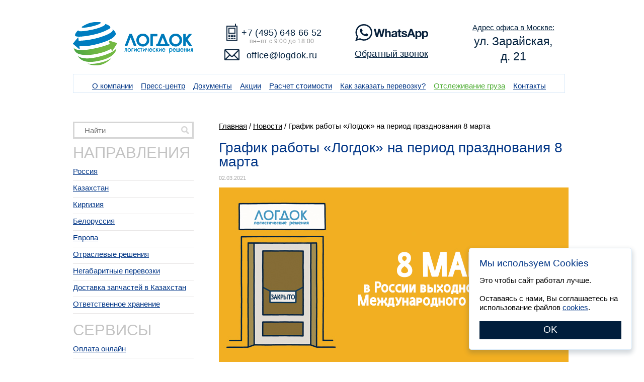

--- FILE ---
content_type: text/html; charset=UTF-8
request_url: https://logdok.ru/news/grafik-raboty-logdok-na-period-prazdnovaniya-8-marta/
body_size: 60393
content:
<!DOCTYPE html>
<html lang="ru" xmlns="http://www.w3.org/1999/xhtml" prefix="ya: http://webmaster.yandex.ru/vocabularies/">
	<head>
		<meta http-equiv="Content-Type" content="text/html; charset=utf-8">
		<meta name="viewport" content="width=device-width">
		
		<!--[if IE]><script src="//html5shiv.googlecode.com/svn/trunk/html5.js"></script><![endif]-->
		<meta name="format-detection" content="telephone=no">
		<link rel="apple-touch-icon" sizes="57x57" href="/apple-touch-icon-57x57.png">
		<link rel="apple-touch-icon" sizes="60x60" href="/apple-touch-icon-60x60.png">
		<link rel="apple-touch-icon" sizes="72x72" href="/apple-touch-icon-72x72.png">
		<link rel="apple-touch-icon" sizes="76x76" href="/apple-touch-icon-76x76.png">
		<link rel="apple-touch-icon" sizes="114x114" href="/apple-touch-icon-114x114.png">
		<link rel="apple-touch-icon" sizes="120x120" href="/apple-touch-icon-120x120.png">
		<link rel="apple-touch-icon" sizes="144x144" href="/apple-touch-icon-144x144.png">
		<link rel="apple-touch-icon" sizes="152x152" href="/apple-touch-icon-152x152.png">
		<link rel="apple-touch-icon" sizes="180x180" href="/apple-touch-icon-180x180.png">
		<link rel="icon" type="image/png" href="/favicon-32x32.png" sizes="32x32">
		<link rel="icon" type="image/png" href="/favicon-194x194.png" sizes="194x194">
		<link rel="icon" type="image/png" href="/favicon-96x96.png" sizes="96x96">
		<link rel="icon" type="image/png" href="/android-chrome-192x192.png" sizes="192x192">
		<link rel="icon" href="https://logdok.ru/favicon.ico" type="image/x-icon" />
		<link rel="shortcut icon" href="https://logdok.ru/favicon.ico" type="image/x-icon" />
		<link rel="manifest" href="/manifest.json">
		<link rel="mask-icon" href="/safari-pinned-tab.svg" color="#007dc0">
		<link rel="canonical" href="https://logdok.ru/news/grafik-raboty-logdok-na-period-prazdnovaniya-8-marta/">
		<meta name="apple-mobile-web-app-title" content="Логдок">
		<meta name="application-name" content="Логдок">
		<meta name="msapplication-TileColor" content="#2b5797">
		<meta name="msapplication-TileImage" content="/mstile-144x144.png">
		<meta name="theme-color" content="#011e3c">
		<meta name='robots' content='max-image-preview:large' />
	<style>img:is([sizes="auto" i], [sizes^="auto," i]) { contain-intrinsic-size: 3000px 1500px }</style>
	
<!-- This site is optimized with the Yoast SEO plugin v5.2 - https://yoast.com/wordpress/plugins/seo/ -->
<title>График работы «Логдок» на период празднования 8 марта - Логдок - перевозка грузов наша профессия / Новости / Логдок - перевозки в Казахстан</title>
<meta name="description" content="Напоминаем, что в марте отмечается Международный Женский День, в связи с чем день 8 марта объявлен официальным нерабочим днем в России и в Казахстане."/>
<!-- / Yoast SEO plugin. -->

<link rel="alternate" type="application/rss+xml" title="Логдок - перевозка грузов наша профессия &raquo; Лента комментариев к &laquo;График работы «Логдок» на период празднования 8 марта&raquo;" href="https://logdok.ru/news/grafik-raboty-logdok-na-period-prazdnovaniya-8-marta/feed/" />
<script>
window._wpemojiSettings = {"baseUrl":"https:\/\/s.w.org\/images\/core\/emoji\/15.0.3\/72x72\/","ext":".png","svgUrl":"https:\/\/s.w.org\/images\/core\/emoji\/15.0.3\/svg\/","svgExt":".svg","source":{"concatemoji":"https:\/\/logdok.ru\/wp-includes\/js\/wp-emoji-release.min.js?ver=6.7.2"}};
/*! This file is auto-generated */
!function(i,n){var o,s,e;function c(e){try{var t={supportTests:e,timestamp:(new Date).valueOf()};sessionStorage.setItem(o,JSON.stringify(t))}catch(e){}}function p(e,t,n){e.clearRect(0,0,e.canvas.width,e.canvas.height),e.fillText(t,0,0);var t=new Uint32Array(e.getImageData(0,0,e.canvas.width,e.canvas.height).data),r=(e.clearRect(0,0,e.canvas.width,e.canvas.height),e.fillText(n,0,0),new Uint32Array(e.getImageData(0,0,e.canvas.width,e.canvas.height).data));return t.every(function(e,t){return e===r[t]})}function u(e,t,n){switch(t){case"flag":return n(e,"\ud83c\udff3\ufe0f\u200d\u26a7\ufe0f","\ud83c\udff3\ufe0f\u200b\u26a7\ufe0f")?!1:!n(e,"\ud83c\uddfa\ud83c\uddf3","\ud83c\uddfa\u200b\ud83c\uddf3")&&!n(e,"\ud83c\udff4\udb40\udc67\udb40\udc62\udb40\udc65\udb40\udc6e\udb40\udc67\udb40\udc7f","\ud83c\udff4\u200b\udb40\udc67\u200b\udb40\udc62\u200b\udb40\udc65\u200b\udb40\udc6e\u200b\udb40\udc67\u200b\udb40\udc7f");case"emoji":return!n(e,"\ud83d\udc26\u200d\u2b1b","\ud83d\udc26\u200b\u2b1b")}return!1}function f(e,t,n){var r="undefined"!=typeof WorkerGlobalScope&&self instanceof WorkerGlobalScope?new OffscreenCanvas(300,150):i.createElement("canvas"),a=r.getContext("2d",{willReadFrequently:!0}),o=(a.textBaseline="top",a.font="600 32px Arial",{});return e.forEach(function(e){o[e]=t(a,e,n)}),o}function t(e){var t=i.createElement("script");t.src=e,t.defer=!0,i.head.appendChild(t)}"undefined"!=typeof Promise&&(o="wpEmojiSettingsSupports",s=["flag","emoji"],n.supports={everything:!0,everythingExceptFlag:!0},e=new Promise(function(e){i.addEventListener("DOMContentLoaded",e,{once:!0})}),new Promise(function(t){var n=function(){try{var e=JSON.parse(sessionStorage.getItem(o));if("object"==typeof e&&"number"==typeof e.timestamp&&(new Date).valueOf()<e.timestamp+604800&&"object"==typeof e.supportTests)return e.supportTests}catch(e){}return null}();if(!n){if("undefined"!=typeof Worker&&"undefined"!=typeof OffscreenCanvas&&"undefined"!=typeof URL&&URL.createObjectURL&&"undefined"!=typeof Blob)try{var e="postMessage("+f.toString()+"("+[JSON.stringify(s),u.toString(),p.toString()].join(",")+"));",r=new Blob([e],{type:"text/javascript"}),a=new Worker(URL.createObjectURL(r),{name:"wpTestEmojiSupports"});return void(a.onmessage=function(e){c(n=e.data),a.terminate(),t(n)})}catch(e){}c(n=f(s,u,p))}t(n)}).then(function(e){for(var t in e)n.supports[t]=e[t],n.supports.everything=n.supports.everything&&n.supports[t],"flag"!==t&&(n.supports.everythingExceptFlag=n.supports.everythingExceptFlag&&n.supports[t]);n.supports.everythingExceptFlag=n.supports.everythingExceptFlag&&!n.supports.flag,n.DOMReady=!1,n.readyCallback=function(){n.DOMReady=!0}}).then(function(){return e}).then(function(){var e;n.supports.everything||(n.readyCallback(),(e=n.source||{}).concatemoji?t(e.concatemoji):e.wpemoji&&e.twemoji&&(t(e.twemoji),t(e.wpemoji)))}))}((window,document),window._wpemojiSettings);
</script>
<link rel='stylesheet' id='logdok-css-selectbox-css' href='https://logdok.ru/wp-content/themes/Logdok/selectbox.css?ver=244' media='all' />
<link rel='stylesheet' id='logdok-css-fancybox-css' href='https://logdok.ru/wp-content/themes/Logdok/fancybox/jquery.fancybox.css?ver=244' media='all' />
<link rel='stylesheet' id='logdok-css-slides-css' href='https://logdok.ru/wp-content/themes/Logdok/owl-carousel/owl.carousel.css?ver=244' media='all' />
<link rel='stylesheet' id='logdok-css-slides-style2-css' href='https://logdok.ru/wp-content/themes/Logdok/owl-carousel/owl.transitions.css?ver=244' media='all' />
<link rel='stylesheet' id='logdok-css-slides-style-css' href='https://logdok.ru/wp-content/themes/Logdok/owl-carousel/owl.theme.css?ver=244' media='all' />
<link rel='stylesheet' id='logdok-css-style-css' href='https://logdok.ru/wp-content/themes/Logdok/style.css?ver=244' media='all' />
<link rel='stylesheet' id='rkn-cookies-dialog-css' href='https://logdok.ru/wp-content/themes/Logdok/cookies-dialog/cookies-dialog.css?ver=1' media='all' />
<style id='wp-emoji-styles-inline-css'>

	img.wp-smiley, img.emoji {
		display: inline !important;
		border: none !important;
		box-shadow: none !important;
		height: 1em !important;
		width: 1em !important;
		margin: 0 0.07em !important;
		vertical-align: -0.1em !important;
		background: none !important;
		padding: 0 !important;
	}
</style>
<link rel='stylesheet' id='wp-block-library-css' href='https://logdok.ru/wp-includes/css/dist/block-library/style.min.css?ver=6.7.2' media='all' />
<style id='classic-theme-styles-inline-css'>
/*! This file is auto-generated */
.wp-block-button__link{color:#fff;background-color:#32373c;border-radius:9999px;box-shadow:none;text-decoration:none;padding:calc(.667em + 2px) calc(1.333em + 2px);font-size:1.125em}.wp-block-file__button{background:#32373c;color:#fff;text-decoration:none}
</style>
<style id='global-styles-inline-css'>
:root{--wp--preset--aspect-ratio--square: 1;--wp--preset--aspect-ratio--4-3: 4/3;--wp--preset--aspect-ratio--3-4: 3/4;--wp--preset--aspect-ratio--3-2: 3/2;--wp--preset--aspect-ratio--2-3: 2/3;--wp--preset--aspect-ratio--16-9: 16/9;--wp--preset--aspect-ratio--9-16: 9/16;--wp--preset--color--black: #000000;--wp--preset--color--cyan-bluish-gray: #abb8c3;--wp--preset--color--white: #ffffff;--wp--preset--color--pale-pink: #f78da7;--wp--preset--color--vivid-red: #cf2e2e;--wp--preset--color--luminous-vivid-orange: #ff6900;--wp--preset--color--luminous-vivid-amber: #fcb900;--wp--preset--color--light-green-cyan: #7bdcb5;--wp--preset--color--vivid-green-cyan: #00d084;--wp--preset--color--pale-cyan-blue: #8ed1fc;--wp--preset--color--vivid-cyan-blue: #0693e3;--wp--preset--color--vivid-purple: #9b51e0;--wp--preset--gradient--vivid-cyan-blue-to-vivid-purple: linear-gradient(135deg,rgba(6,147,227,1) 0%,rgb(155,81,224) 100%);--wp--preset--gradient--light-green-cyan-to-vivid-green-cyan: linear-gradient(135deg,rgb(122,220,180) 0%,rgb(0,208,130) 100%);--wp--preset--gradient--luminous-vivid-amber-to-luminous-vivid-orange: linear-gradient(135deg,rgba(252,185,0,1) 0%,rgba(255,105,0,1) 100%);--wp--preset--gradient--luminous-vivid-orange-to-vivid-red: linear-gradient(135deg,rgba(255,105,0,1) 0%,rgb(207,46,46) 100%);--wp--preset--gradient--very-light-gray-to-cyan-bluish-gray: linear-gradient(135deg,rgb(238,238,238) 0%,rgb(169,184,195) 100%);--wp--preset--gradient--cool-to-warm-spectrum: linear-gradient(135deg,rgb(74,234,220) 0%,rgb(151,120,209) 20%,rgb(207,42,186) 40%,rgb(238,44,130) 60%,rgb(251,105,98) 80%,rgb(254,248,76) 100%);--wp--preset--gradient--blush-light-purple: linear-gradient(135deg,rgb(255,206,236) 0%,rgb(152,150,240) 100%);--wp--preset--gradient--blush-bordeaux: linear-gradient(135deg,rgb(254,205,165) 0%,rgb(254,45,45) 50%,rgb(107,0,62) 100%);--wp--preset--gradient--luminous-dusk: linear-gradient(135deg,rgb(255,203,112) 0%,rgb(199,81,192) 50%,rgb(65,88,208) 100%);--wp--preset--gradient--pale-ocean: linear-gradient(135deg,rgb(255,245,203) 0%,rgb(182,227,212) 50%,rgb(51,167,181) 100%);--wp--preset--gradient--electric-grass: linear-gradient(135deg,rgb(202,248,128) 0%,rgb(113,206,126) 100%);--wp--preset--gradient--midnight: linear-gradient(135deg,rgb(2,3,129) 0%,rgb(40,116,252) 100%);--wp--preset--font-size--small: 13px;--wp--preset--font-size--medium: 20px;--wp--preset--font-size--large: 36px;--wp--preset--font-size--x-large: 42px;--wp--preset--spacing--20: 0.44rem;--wp--preset--spacing--30: 0.67rem;--wp--preset--spacing--40: 1rem;--wp--preset--spacing--50: 1.5rem;--wp--preset--spacing--60: 2.25rem;--wp--preset--spacing--70: 3.38rem;--wp--preset--spacing--80: 5.06rem;--wp--preset--shadow--natural: 6px 6px 9px rgba(0, 0, 0, 0.2);--wp--preset--shadow--deep: 12px 12px 50px rgba(0, 0, 0, 0.4);--wp--preset--shadow--sharp: 6px 6px 0px rgba(0, 0, 0, 0.2);--wp--preset--shadow--outlined: 6px 6px 0px -3px rgba(255, 255, 255, 1), 6px 6px rgba(0, 0, 0, 1);--wp--preset--shadow--crisp: 6px 6px 0px rgba(0, 0, 0, 1);}:where(.is-layout-flex){gap: 0.5em;}:where(.is-layout-grid){gap: 0.5em;}body .is-layout-flex{display: flex;}.is-layout-flex{flex-wrap: wrap;align-items: center;}.is-layout-flex > :is(*, div){margin: 0;}body .is-layout-grid{display: grid;}.is-layout-grid > :is(*, div){margin: 0;}:where(.wp-block-columns.is-layout-flex){gap: 2em;}:where(.wp-block-columns.is-layout-grid){gap: 2em;}:where(.wp-block-post-template.is-layout-flex){gap: 1.25em;}:where(.wp-block-post-template.is-layout-grid){gap: 1.25em;}.has-black-color{color: var(--wp--preset--color--black) !important;}.has-cyan-bluish-gray-color{color: var(--wp--preset--color--cyan-bluish-gray) !important;}.has-white-color{color: var(--wp--preset--color--white) !important;}.has-pale-pink-color{color: var(--wp--preset--color--pale-pink) !important;}.has-vivid-red-color{color: var(--wp--preset--color--vivid-red) !important;}.has-luminous-vivid-orange-color{color: var(--wp--preset--color--luminous-vivid-orange) !important;}.has-luminous-vivid-amber-color{color: var(--wp--preset--color--luminous-vivid-amber) !important;}.has-light-green-cyan-color{color: var(--wp--preset--color--light-green-cyan) !important;}.has-vivid-green-cyan-color{color: var(--wp--preset--color--vivid-green-cyan) !important;}.has-pale-cyan-blue-color{color: var(--wp--preset--color--pale-cyan-blue) !important;}.has-vivid-cyan-blue-color{color: var(--wp--preset--color--vivid-cyan-blue) !important;}.has-vivid-purple-color{color: var(--wp--preset--color--vivid-purple) !important;}.has-black-background-color{background-color: var(--wp--preset--color--black) !important;}.has-cyan-bluish-gray-background-color{background-color: var(--wp--preset--color--cyan-bluish-gray) !important;}.has-white-background-color{background-color: var(--wp--preset--color--white) !important;}.has-pale-pink-background-color{background-color: var(--wp--preset--color--pale-pink) !important;}.has-vivid-red-background-color{background-color: var(--wp--preset--color--vivid-red) !important;}.has-luminous-vivid-orange-background-color{background-color: var(--wp--preset--color--luminous-vivid-orange) !important;}.has-luminous-vivid-amber-background-color{background-color: var(--wp--preset--color--luminous-vivid-amber) !important;}.has-light-green-cyan-background-color{background-color: var(--wp--preset--color--light-green-cyan) !important;}.has-vivid-green-cyan-background-color{background-color: var(--wp--preset--color--vivid-green-cyan) !important;}.has-pale-cyan-blue-background-color{background-color: var(--wp--preset--color--pale-cyan-blue) !important;}.has-vivid-cyan-blue-background-color{background-color: var(--wp--preset--color--vivid-cyan-blue) !important;}.has-vivid-purple-background-color{background-color: var(--wp--preset--color--vivid-purple) !important;}.has-black-border-color{border-color: var(--wp--preset--color--black) !important;}.has-cyan-bluish-gray-border-color{border-color: var(--wp--preset--color--cyan-bluish-gray) !important;}.has-white-border-color{border-color: var(--wp--preset--color--white) !important;}.has-pale-pink-border-color{border-color: var(--wp--preset--color--pale-pink) !important;}.has-vivid-red-border-color{border-color: var(--wp--preset--color--vivid-red) !important;}.has-luminous-vivid-orange-border-color{border-color: var(--wp--preset--color--luminous-vivid-orange) !important;}.has-luminous-vivid-amber-border-color{border-color: var(--wp--preset--color--luminous-vivid-amber) !important;}.has-light-green-cyan-border-color{border-color: var(--wp--preset--color--light-green-cyan) !important;}.has-vivid-green-cyan-border-color{border-color: var(--wp--preset--color--vivid-green-cyan) !important;}.has-pale-cyan-blue-border-color{border-color: var(--wp--preset--color--pale-cyan-blue) !important;}.has-vivid-cyan-blue-border-color{border-color: var(--wp--preset--color--vivid-cyan-blue) !important;}.has-vivid-purple-border-color{border-color: var(--wp--preset--color--vivid-purple) !important;}.has-vivid-cyan-blue-to-vivid-purple-gradient-background{background: var(--wp--preset--gradient--vivid-cyan-blue-to-vivid-purple) !important;}.has-light-green-cyan-to-vivid-green-cyan-gradient-background{background: var(--wp--preset--gradient--light-green-cyan-to-vivid-green-cyan) !important;}.has-luminous-vivid-amber-to-luminous-vivid-orange-gradient-background{background: var(--wp--preset--gradient--luminous-vivid-amber-to-luminous-vivid-orange) !important;}.has-luminous-vivid-orange-to-vivid-red-gradient-background{background: var(--wp--preset--gradient--luminous-vivid-orange-to-vivid-red) !important;}.has-very-light-gray-to-cyan-bluish-gray-gradient-background{background: var(--wp--preset--gradient--very-light-gray-to-cyan-bluish-gray) !important;}.has-cool-to-warm-spectrum-gradient-background{background: var(--wp--preset--gradient--cool-to-warm-spectrum) !important;}.has-blush-light-purple-gradient-background{background: var(--wp--preset--gradient--blush-light-purple) !important;}.has-blush-bordeaux-gradient-background{background: var(--wp--preset--gradient--blush-bordeaux) !important;}.has-luminous-dusk-gradient-background{background: var(--wp--preset--gradient--luminous-dusk) !important;}.has-pale-ocean-gradient-background{background: var(--wp--preset--gradient--pale-ocean) !important;}.has-electric-grass-gradient-background{background: var(--wp--preset--gradient--electric-grass) !important;}.has-midnight-gradient-background{background: var(--wp--preset--gradient--midnight) !important;}.has-small-font-size{font-size: var(--wp--preset--font-size--small) !important;}.has-medium-font-size{font-size: var(--wp--preset--font-size--medium) !important;}.has-large-font-size{font-size: var(--wp--preset--font-size--large) !important;}.has-x-large-font-size{font-size: var(--wp--preset--font-size--x-large) !important;}
:where(.wp-block-post-template.is-layout-flex){gap: 1.25em;}:where(.wp-block-post-template.is-layout-grid){gap: 1.25em;}
:where(.wp-block-columns.is-layout-flex){gap: 2em;}:where(.wp-block-columns.is-layout-grid){gap: 2em;}
:root :where(.wp-block-pullquote){font-size: 1.5em;line-height: 1.6;}
</style>
<link rel='stylesheet' id='contact-form-7-css' href='https://logdok.ru/wp-content/plugins/contact-form-7/includes/css/styles.css?ver=4.7' media='all' />
<link rel='stylesheet' id='nextgen_widgets_style-css' href='https://logdok.ru/wp-content/plugins/nextgen-gallery/products/photocrati_nextgen/modules/widget/static/widgets.css?ver=3.13' media='all' />
<link rel='stylesheet' id='nextgen_basic_thumbnails_style-css' href='https://logdok.ru/wp-content/plugins/nextgen-gallery/products/photocrati_nextgen/modules/nextgen_basic_gallery/static/thumbnails/nextgen_basic_thumbnails.css?ver=3.13' media='all' />
<link rel='stylesheet' id='nextgen_basic_slideshow_style-css' href='https://logdok.ru/wp-content/plugins/nextgen-gallery/products/photocrati_nextgen/modules/nextgen_basic_gallery/static/slideshow/ngg_basic_slideshow.css?ver=3.13' media='all' />
<script src="https://logdok.ru/wp-includes/js/jquery/jquery.min.js?ver=3.7.1" id="jquery-core-js"></script>
<script src="https://logdok.ru/wp-content/themes/Logdok/js/jquery-migrate-1.4.1.min.js?ver=1.4.1" id="jquery-migrate-js"></script>
<script src="https://logdok.ru/wp-content/themes/Logdok/js/jquery.selectbox.min.js?ver=220" id="logdok-js-selectbox-js"></script>
<script src="https://logdok.ru/wp-content/themes/Logdok/fancybox/jquery.fancybox.pack.js?ver=220" id="logdok-js-fancybox-js"></script>
<script src="https://logdok.ru/wp-content/themes/Logdok/owl-carousel/owl.carousel.min.js?ver=220" id="logdok-js-slides-js"></script>
<script src="https://logdok.ru/wp-content/themes/Logdok/js/jquery.fitvids.js?ver=220" id="logdok-js-videoresize-js"></script>
<script id="logdok-js-functions-js-extra">
var ld_ajax = {"ajaxurl":"\/wp-admin\/admin-ajax.php"};
</script>
<script src="https://logdok.ru/wp-content/themes/Logdok/js/functions.js?ver=220" id="logdok-js-functions-js"></script>
<script src="https://logdok.ru/wp-content/themes/Logdok/js/jquery.cookie.js?ver=220" id="logdok-js-cookie-js"></script>
<link rel="https://api.w.org/" href="https://logdok.ru/wp-json/" /><link rel="alternate" title="JSON" type="application/json" href="https://logdok.ru/wp-json/wp/v2/posts/18023" /><link rel="EditURI" type="application/rsd+xml" title="RSD" href="https://logdok.ru/xmlrpc.php?rsd" />
<meta name="generator" content="WordPress 6.7.2" />
<link rel='shortlink' href='https://logdok.ru/?p=18023' />
<link rel="alternate" title="oEmbed (JSON)" type="application/json+oembed" href="https://logdok.ru/wp-json/oembed/1.0/embed?url=https%3A%2F%2Flogdok.ru%2Fnews%2Fgrafik-raboty-logdok-na-period-prazdnovaniya-8-marta%2F" />
<link rel="alternate" title="oEmbed (XML)" type="text/xml+oembed" href="https://logdok.ru/wp-json/oembed/1.0/embed?url=https%3A%2F%2Flogdok.ru%2Fnews%2Fgrafik-raboty-logdok-na-period-prazdnovaniya-8-marta%2F&#038;format=xml" />
		<meta name="robots" content="noyaca" />
		<meta property="ya:interaction" content="XML_FORM" />
		<meta property="ya:interaction:url" content="http://logdok.ru/logdok.xml" />
		<meta name="facebook-domain-verification" content="tq4815ub0keevzmc8srtnelge0zjqz" />
		<style>
			@media screen and (max-width:420px) {
				#wpadminbar{display:none}
				html{margin-top:0!important}
				* html body{margin-top:0!important}
			}
		</style>
                <script>
                    var logdokCalcRoutes = [[1,29],[1,30],[1,31],[1,32],[1,33],[1,34],[1,35],[1,36],[1,37],[1,38],[1,39],[1,40],[1,41],[1,42],[1,43],[1,44],[1,45],[1,46],[1,47],[1,48],[1,49],[1,50],[1,51],[1,52],[2,29],[2,30],[2,31],[2,32],[2,33],[2,34],[2,35],[2,36],[2,37],[2,38],[2,39],[2,40],[2,41],[2,42],[2,43],[2,44],[2,45],[2,46],[2,47],[2,48],[2,49],[2,50],[2,51],[2,52],[3,29],[3,30],[3,31],[3,32],[3,33],[3,34],[3,35],[3,36],[3,37],[3,38],[3,39],[3,40],[3,41],[3,42],[3,43],[3,44],[3,45],[3,46],[3,47],[3,48],[3,49],[3,50],[3,51],[3,52],[4,29],[4,30],[4,31],[4,32],[4,33],[4,34],[4,35],[4,36],[4,37],[4,38],[4,39],[4,40],[4,41],[4,42],[4,43],[4,44],[4,45],[4,46],[4,47],[4,48],[4,49],[4,50],[4,51],[4,52],[5,29],[5,30],[5,31],[5,32],[5,33],[5,34],[5,35],[5,36],[5,37],[5,38],[5,39],[5,40],[5,41],[5,42],[5,43],[5,44],[5,45],[5,46],[5,47],[5,48],[5,49],[5,50],[5,51],[5,52],[6,51],[6,52],[7,29],[7,30],[7,31],[7,32],[7,33],[7,34],[7,35],[7,36],[7,37],[7,38],[7,39],[7,40],[7,41],[7,42],[7,43],[7,44],[7,45],[7,46],[7,47],[7,48],[7,49],[7,50],[7,51],[7,52],[8,29],[8,30],[8,31],[8,32],[8,33],[8,34],[8,35],[8,36],[8,37],[8,38],[8,39],[8,40],[8,41],[8,42],[8,43],[8,44],[8,45],[8,46],[8,47],[8,48],[8,49],[8,50],[8,51],[8,52],[9,29],[9,30],[9,31],[9,32],[9,33],[9,34],[9,35],[9,36],[9,37],[9,38],[9,39],[9,40],[9,41],[9,42],[9,43],[9,44],[9,45],[9,46],[9,47],[9,48],[9,49],[9,50],[9,51],[9,52],[10,29],[10,30],[10,31],[10,32],[10,33],[10,34],[10,35],[10,36],[10,37],[10,38],[10,39],[10,40],[10,41],[10,42],[10,43],[10,44],[10,45],[10,46],[10,47],[10,48],[10,49],[10,50],[10,51],[10,52],[11,29],[11,30],[11,31],[11,32],[11,33],[11,34],[11,35],[11,36],[11,37],[11,38],[11,39],[11,40],[11,41],[11,42],[11,43],[11,44],[11,45],[11,46],[11,47],[11,48],[11,49],[11,50],[11,51],[11,52],[12,29],[12,30],[12,31],[12,32],[12,33],[12,34],[12,35],[12,36],[12,37],[12,38],[12,39],[12,40],[12,41],[12,42],[12,43],[12,44],[12,45],[12,46],[12,47],[12,48],[12,49],[12,50],[12,51],[12,52],[13,29],[13,30],[13,31],[13,32],[13,33],[13,34],[13,35],[13,36],[13,37],[13,38],[13,39],[13,40],[13,41],[13,42],[13,43],[13,44],[13,45],[13,46],[13,47],[13,48],[13,49],[13,50],[13,51],[13,52],[14,29],[14,30],[14,31],[14,32],[14,33],[14,34],[14,35],[14,36],[14,37],[14,38],[14,39],[14,40],[14,41],[14,42],[14,43],[14,44],[14,45],[14,46],[14,47],[14,48],[14,49],[14,50],[14,51],[14,52],[15,29],[15,30],[15,31],[15,32],[15,33],[15,34],[15,35],[15,36],[15,37],[15,38],[15,39],[15,40],[15,41],[15,42],[15,43],[15,44],[15,45],[15,46],[15,47],[15,48],[15,49],[15,50],[15,51],[15,52],[16,29],[16,30],[16,31],[16,32],[16,33],[16,34],[16,35],[16,36],[16,37],[16,38],[16,39],[16,40],[16,41],[16,42],[16,43],[16,44],[16,45],[16,46],[16,47],[16,48],[16,49],[16,50],[16,51],[16,52],[17,29],[17,30],[17,31],[17,32],[17,33],[17,34],[17,35],[17,36],[17,37],[17,38],[17,39],[17,40],[17,41],[17,42],[17,43],[17,44],[17,45],[17,46],[17,47],[17,48],[17,49],[17,50],[17,51],[17,52],[18,29],[18,30],[18,31],[18,32],[18,33],[18,34],[18,35],[18,36],[18,37],[18,38],[18,39],[18,40],[18,41],[18,42],[18,43],[18,44],[18,45],[18,46],[18,47],[18,48],[18,49],[18,50],[18,51],[18,52],[19,29],[19,30],[19,31],[19,32],[19,33],[19,34],[19,35],[19,36],[19,37],[19,38],[19,39],[19,40],[19,41],[19,42],[19,43],[19,44],[19,45],[19,46],[19,47],[19,48],[19,49],[19,50],[19,51],[19,52],[20,29],[20,30],[20,31],[20,32],[20,33],[20,34],[20,35],[20,36],[20,37],[20,38],[20,39],[20,40],[20,41],[20,42],[20,43],[20,44],[20,45],[20,46],[20,47],[20,48],[20,49],[20,50],[20,51],[20,52],[21,29],[21,30],[21,31],[21,32],[21,33],[21,34],[21,35],[21,36],[21,37],[21,38],[21,39],[21,40],[21,41],[21,42],[21,43],[21,44],[21,45],[21,46],[21,47],[21,48],[21,49],[21,50],[21,51],[21,52],[22,29],[22,30],[22,31],[22,32],[22,33],[22,34],[22,35],[22,36],[22,37],[22,38],[22,39],[22,40],[22,41],[22,42],[22,43],[22,44],[22,45],[22,46],[22,47],[22,48],[22,49],[22,50],[22,51],[22,52],[23,29],[23,30],[23,31],[23,32],[23,33],[23,34],[23,35],[23,36],[23,37],[23,38],[23,39],[23,40],[23,41],[23,42],[23,43],[23,44],[23,45],[23,46],[23,47],[23,48],[23,49],[23,50],[23,51],[23,52],[24,29],[24,30],[24,31],[24,32],[24,33],[24,34],[24,35],[24,36],[24,37],[24,38],[24,39],[24,40],[24,41],[24,42],[24,43],[24,44],[24,45],[24,46],[24,47],[24,48],[24,49],[24,50],[24,51],[24,52],[25,29],[25,30],[25,31],[25,32],[25,33],[25,34],[25,35],[25,36],[25,37],[25,38],[25,39],[25,40],[25,41],[25,42],[25,43],[25,44],[25,45],[25,46],[25,47],[25,48],[25,49],[25,50],[25,51],[25,52],[26,29],[26,30],[26,31],[26,32],[26,33],[26,34],[26,35],[26,36],[26,37],[26,38],[26,39],[26,40],[26,41],[26,42],[26,43],[26,44],[26,45],[26,46],[26,47],[26,48],[26,49],[26,50],[26,51],[26,52],[27,29],[27,30],[27,31],[27,32],[27,33],[27,34],[27,35],[27,36],[27,37],[27,38],[27,39],[27,40],[27,41],[27,42],[27,43],[27,44],[27,45],[27,46],[27,47],[27,48],[27,49],[27,50],[27,51],[27,52],[28,29],[28,30],[28,31],[28,32],[28,33],[28,34],[28,35],[28,36],[28,37],[28,38],[28,39],[28,40],[28,41],[28,42],[28,43],[28,44],[28,45],[28,46],[28,47],[28,48],[28,49],[28,50],[28,51],[28,52],[31,1],[31,2],[31,3],[31,4],[31,5],[31,7],[31,8],[31,9],[31,10],[31,11],[31,12],[31,13],[31,14],[31,15],[31,16],[31,17],[31,18],[31,19],[31,20],[31,21],[31,22],[31,23],[31,24],[31,25],[31,26],[31,27],[31,28],[32,1],[32,2],[32,3],[32,4],[32,5],[32,7],[32,8],[32,9],[32,10],[32,11],[32,12],[32,13],[32,14],[32,15],[32,16],[32,17],[32,18],[32,19],[32,20],[32,21],[32,22],[32,23],[32,24],[32,25],[32,26],[32,27],[32,28],[35,1],[35,2],[35,3],[35,4],[35,5],[35,7],[35,8],[35,9],[35,10],[35,11],[35,12],[35,13],[35,14],[35,15],[35,16],[35,17],[35,18],[35,19],[35,20],[35,21],[35,22],[35,23],[35,24],[35,25],[35,26],[35,27],[35,28],[36,1],[36,2],[36,3],[36,4],[36,5],[36,7],[36,8],[36,9],[36,10],[36,11],[36,12],[36,13],[36,14],[36,15],[36,16],[36,17],[36,18],[36,19],[36,20],[36,21],[36,22],[36,23],[36,24],[36,25],[36,26],[36,27],[36,28],[37,1],[37,2],[37,3],[37,4],[37,5],[37,7],[37,8],[37,9],[37,10],[37,11],[37,12],[37,13],[37,14],[37,15],[37,16],[37,17],[37,18],[37,19],[37,20],[37,21],[37,22],[37,23],[37,24],[37,25],[37,26],[37,27],[37,28],[38,1],[38,2],[38,3],[38,4],[38,5],[38,7],[38,8],[38,9],[38,10],[38,11],[38,12],[38,13],[38,14],[38,15],[38,16],[38,17],[38,18],[38,19],[38,20],[38,21],[38,22],[38,23],[38,24],[38,25],[38,26],[38,27],[38,28],[40,1],[40,2],[40,3],[40,4],[40,5],[40,7],[40,8],[40,9],[40,10],[40,11],[40,12],[40,13],[40,14],[40,15],[40,16],[40,17],[40,18],[40,19],[40,20],[40,21],[40,22],[40,23],[40,24],[40,25],[40,26],[40,27],[40,28],[42,1],[42,2],[42,3],[42,4],[42,5],[42,7],[42,8],[42,9],[42,10],[42,11],[42,12],[42,13],[42,14],[42,15],[42,16],[42,17],[42,18],[42,19],[42,20],[42,21],[42,22],[42,23],[42,24],[42,25],[42,26],[42,27],[42,28],[44,1],[44,2],[44,3],[44,4],[44,5],[44,7],[44,8],[44,9],[44,10],[44,11],[44,12],[44,13],[44,14],[44,15],[44,16],[44,17],[44,18],[44,19],[44,20],[44,21],[44,22],[44,23],[44,24],[44,25],[44,26],[44,27],[44,28],[46,1],[46,2],[46,3],[46,4],[46,5],[46,7],[46,8],[46,9],[46,10],[46,11],[46,12],[46,13],[46,14],[46,15],[46,16],[46,17],[46,18],[46,19],[46,20],[46,21],[46,22],[46,23],[46,24],[46,25],[46,26],[46,27],[46,28],[50,1],[50,2],[50,3],[50,4],[50,5],[50,7],[50,8],[50,9],[50,10],[50,11],[50,12],[50,13],[50,14],[50,15],[50,16],[50,17],[50,18],[50,19],[50,20],[50,21],[50,22],[50,23],[50,24],[50,25],[50,26],[50,27],[50,28]];                </script>

<!-- Google Tag Manager -->
<script>(function(w,d,s,l,i){w[l]=w[l]||[];w[l].push({'gtm.start':
new Date().getTime(),event:'gtm.js'});var f=d.getElementsByTagName(s)[0],
j=d.createElement(s),dl=l!='dataLayer'?'&l='+l:'';j.async=true;j.src=
'https://www.googletagmanager.com/gtm.js?id='+i+dl;f.parentNode.insertBefore(j,f);
})(window,document,'script','dataLayer','GTM-524R3J9V');</script>
<!-- End Google Tag Manager -->

	</head>

	<body>
	<div id="body">

<!-- Google Tag Manager (noscript) -->
<noscript><iframe src="https://www.googletagmanager.com/ns.html?id=GTM-524R3J9V"
height="0" width="0" style="display:none;visibility:hidden"></iframe></noscript>
<!-- End Google Tag Manager (noscript) -->

			<header>

				<div>
					<div id="logo"><a class="logo" href="https://logdok.ru"><img src="https://logdok.ru/wp-content/themes/Logdok/images/logo.png" width="240" alt="Логдок - доставка грузов в Казахстан"></a></div>
										<div id="header-address-block">
						<div>
                                                    <div id="phone495" class="address-block">
                                                    <a class="mgo-number" href="tel:+74956486652">+7 (495) 648 66 52</a>                                                        <span class="comm">пн–пт с 9:00 до 18:00</span>
                                                    </div>
                                                    <div id="email" class="address-block">
							<a href="mailto:office@logdok.ru" onclick="ldReachGoalAndEvent('Click-Mail');">office@logdok.ru</a>
                                                    </div>
						</div>
						<div id="header-callback">
							<ins>
								<p class="soc-txt">Мы всегда на связи:</p>
								<p>
									<a target="_blank" rel="nofollow noopener" href="https://wa.me/79032238833" onclick="ldReachGoalAndEvent('Click-Whatsapp');"><img src="https://logdok.ru/wp-content/themes/Logdok/images/wa2.svg" alt="WhatsApp" width="145"></a>
																	</p>
																	<p><a id="callback" class="fancybox.iframe" href="/callback/">Обратный звонок</a></p>
																</ins>
						</div>
                                                <div id="header-address">
    <div id="header-address-container">
        <div id="lg_header_address">
            <a href="/contact/"><span class="underline">Адрес офиса в&nbsp;Москве:</span></a>
            <div><span class="comm">ул. Зарайская,<br>д.&nbsp;21</span></div>
        </div>
    </div>
</div>					</div>

<div id="menu-glavnoe-menyu-container" class="menu-glavnoe-menyu-container"><ul id="menu-glavnoe-menyu" class="menu"><li id="menu-item-972" class="menu-item menu-item-type-post_type menu-item-object-page menu-item-972"><a href="https://logdok.ru/company/" title="Информация о компании, вакансии, партнеры">О компании</a></li>
<li id="menu-item-7653" class="menu-item menu-item-type-post_type menu-item-object-page menu-item-7653"><a href="https://logdok.ru/press/" title="Новости, Статьи, Фото, Видео">Пресс-центр</a></li>
<li id="menu-item-973" class="menu-item menu-item-type-post_type menu-item-object-page menu-item-973"><a href="https://logdok.ru/documents/" title="Документы, договоры на доставку, бланки">Документы</a></li>
<li id="menu-item-7503" class="menu-item menu-item-type-taxonomy menu-item-object-category menu-item-7503"><a href="https://logdok.ru/sales/" title="Действующие скидки и акции">Акции</a></li>
<li id="menu-item-9260" class="menu-item menu-item-type-post_type menu-item-object-page menu-item-9260"><a href="https://logdok.ru/calculate/">Расчет стоимости</a></li>
<li id="menu-item-16950" class="menu-item menu-item-type-post_type menu-item-object-page menu-item-16950"><a href="https://logdok.ru/info/">Как заказать перевозку?</a></li>
<li id="menu-item-4130" class="menu-item menu-item-type-post_type menu-item-object-page menu-item-4130"><a href="https://logdok.ru/tracking/" title="Отслеживание статуса груза">Отслеживание груза</a></li>
<li id="menu-item-976" class="menu-item menu-item-type-post_type menu-item-object-page menu-item-976"><a href="https://logdok.ru/contact/" title="Адрес, телефон, схема проезда в наш офис и на склад">Контакты</a></li>
</ul></div>
				</div>

<div class="bar"></div>

			</header><!-- #header-->
                        
<aside id="sideLeft">
    	<form method="get" id="searchform" action="/">
		<input type="text" name="s" id="s" placeholder="Найти" value="" autocomplete="off" >
		<input type="submit" name="submit" id="searchsubmit" value="">
	</form>

    
	<div class="consult_custom" style="display:none;"><a href="#" onclick="this.blur();cN();return(false);">Онлайн-консультант</a></div>
	<div id="menu-common-trigger1">Направления</div>
        <div class="ld-nav-menu-name-desktop">Направления</div>
	<div id="menu-menyu-uslug-container" class="menu-napravleniya-container"><ul id="menu-menyu-uslug" class="menu"><li id="menu-item-8820" class="menu-item menu-item-type-post_type menu-item-object-page menu-item-has-children menu-item-8820"><a href="https://logdok.ru/perevozki-po-rossii/">Россия</a>
<ul class="sub-menu">
	<li id="menu-item-16367" class="menu-item menu-item-type-post_type menu-item-object-page menu-item-16367"><a href="https://logdok.ru/perevozki-po-rossii/gruzoperevozki-v-abakan/">Абакан</a></li>
	<li id="menu-item-16370" class="menu-item menu-item-type-post_type menu-item-object-page menu-item-16370"><a href="https://logdok.ru/perevozki-po-rossii/gruzoperevozki-v-blagoveshhensk/">Благовещенск</a></li>
	<li id="menu-item-8836" class="menu-item menu-item-type-post_type menu-item-object-page menu-item-8836"><a href="https://logdok.ru/perevozki-po-rossii/gruzoperevozki-v-barnaul/">Барнаул</a></li>
	<li id="menu-item-16374" class="menu-item menu-item-type-post_type menu-item-object-page menu-item-16374"><a href="https://logdok.ru/perevozki-po-rossii/gruzoperevozki-v-vladivostok/">Владивосток</a></li>
	<li id="menu-item-8835" class="menu-item menu-item-type-post_type menu-item-object-page menu-item-8835"><a href="https://logdok.ru/perevozki-po-rossii/gruzoperevozki-v-ekaterinburg/">Екатеринбург</a></li>
	<li id="menu-item-16377" class="menu-item menu-item-type-post_type menu-item-object-page menu-item-16377"><a href="https://logdok.ru/perevozki-po-rossii/gruzoperevozki-v-irkutsk/">Иркутск</a></li>
	<li id="menu-item-8834" class="menu-item menu-item-type-post_type menu-item-object-page menu-item-8834"><a href="https://logdok.ru/perevozki-po-rossii/gruzoperevozki-v-kemerovo/">Кемерово</a></li>
	<li id="menu-item-16380" class="menu-item menu-item-type-post_type menu-item-object-page menu-item-16380"><a href="https://logdok.ru/perevozki-po-rossii/gruzoperevozki-v-kazan/">Казань</a></li>
	<li id="menu-item-16384" class="menu-item menu-item-type-post_type menu-item-object-page menu-item-16384"><a href="https://logdok.ru/perevozki-po-rossii/gruzoperevozki-v-krasnodar/">Краснодар</a></li>
	<li id="menu-item-8829" class="menu-item menu-item-type-post_type menu-item-object-page menu-item-8829"><a href="https://logdok.ru/gruzoperevozki-v-krasnoyarsk/">Красноярск</a></li>
	<li id="menu-item-8833" class="menu-item menu-item-type-post_type menu-item-object-page menu-item-8833"><a href="https://logdok.ru/perevozki-po-rossii/gruzoperevozki-v-naryan-mar/">Нарьян-Мар</a></li>
	<li id="menu-item-16390" class="menu-item menu-item-type-post_type menu-item-object-page menu-item-16390"><a href="https://logdok.ru/perevozki-po-rossii/gruzoperevozki-v-nizhnij-novgorod/">Нижний Новгород</a></li>
	<li id="menu-item-8828" class="menu-item menu-item-type-post_type menu-item-object-page menu-item-8828"><a href="https://logdok.ru/gruzoperevozki-v-novosibirsk/">Новосибирск</a></li>
	<li id="menu-item-8826" class="menu-item menu-item-type-post_type menu-item-object-page menu-item-8826"><a href="https://logdok.ru/gruzoperevozki-v-orenburg/">Оренбург</a></li>
	<li id="menu-item-8832" class="menu-item menu-item-type-post_type menu-item-object-page menu-item-8832"><a href="https://logdok.ru/perevozki-po-rossii/gruzoperevozki-v-omsk/">Омск</a></li>
	<li id="menu-item-16389" class="menu-item menu-item-type-post_type menu-item-object-page menu-item-16389"><a href="https://logdok.ru/perevozki-po-rossii/gruzoperevozki-v-rostov-na-donu/">Ростов-на-Дону</a></li>
	<li id="menu-item-8821" class="menu-item menu-item-type-post_type menu-item-object-page menu-item-8821"><a href="https://logdok.ru/perevozki-v-samaru/">Самара</a></li>
	<li id="menu-item-16396" class="menu-item menu-item-type-post_type menu-item-object-page menu-item-16396"><a href="https://logdok.ru/perevozki-po-rossii/gruzoperevozki-v-sankt-peterburg/">Санкт-Петербург</a></li>
	<li id="menu-item-16395" class="menu-item menu-item-type-post_type menu-item-object-page menu-item-16395"><a href="https://logdok.ru/perevozki-po-rossii/gruzoperevozki-v-simferopol/">Симферополь</a></li>
	<li id="menu-item-8824" class="menu-item menu-item-type-post_type menu-item-object-page menu-item-8824"><a href="https://logdok.ru/gruzoperevozki-v-tyumen/">Тюмень</a></li>
	<li id="menu-item-8827" class="menu-item menu-item-type-post_type menu-item-object-page menu-item-8827"><a href="https://logdok.ru/gruzoperevozki-v-tomsk/">Томск</a></li>
	<li id="menu-item-16403" class="menu-item menu-item-type-post_type menu-item-object-page menu-item-16403"><a href="https://logdok.ru/perevozki-po-rossii/gruzoperevozki-v-tolyatti/">Тольятти</a></li>
	<li id="menu-item-16414" class="menu-item menu-item-type-post_type menu-item-object-page menu-item-16414"><a href="https://logdok.ru/perevozki-po-rossii/gruzoperevozki-v-ulan-ude/">Улан-Удэ</a></li>
	<li id="menu-item-16402" class="menu-item menu-item-type-post_type menu-item-object-page menu-item-16402"><a href="https://logdok.ru/perevozki-po-rossii/gruzoperevozki-v-ufu/">Уфа</a></li>
	<li id="menu-item-16516" class="menu-item menu-item-type-post_type menu-item-object-page menu-item-16516"><a href="https://logdok.ru/perevozki-po-rossii/gruzoperevozki-v-habarovsk/">Хабаровск</a></li>
	<li id="menu-item-8830" class="menu-item menu-item-type-post_type menu-item-object-page menu-item-8830"><a href="https://logdok.ru/perevozki-po-rossii/perevozki-v-hanty-mansijskij-avtonomnyj-okrug-hmao/">ХМАО</a></li>
	<li id="menu-item-8823" class="menu-item menu-item-type-post_type menu-item-object-page menu-item-8823"><a href="https://logdok.ru/gruzoperevozki-v-chelyabinsk/">Челябинск</a></li>
	<li id="menu-item-16413" class="menu-item menu-item-type-post_type menu-item-object-page menu-item-16413"><a href="https://logdok.ru/perevozki-po-rossii/gruzoperevozki-v-chitu/">Чита</a></li>
	<li id="menu-item-16515" class="menu-item menu-item-type-post_type menu-item-object-page menu-item-16515"><a href="https://logdok.ru/perevozki-po-rossii/gruzoperevozki-v-yakutsk/">Якутск</a></li>
	<li id="menu-item-8831" class="menu-item menu-item-type-post_type menu-item-object-page menu-item-8831"><a href="https://logdok.ru/perevozki-po-rossii/perevozki-v-yamalo-nenetskij-avtonomnyj-okrug-yanao/">ЯНАО</a></li>
</ul>
</li>
<li id="menu-item-1318" class="menu-item menu-item-type-post_type menu-item-object-page menu-item-has-children menu-item-1318"><a href="https://logdok.ru/kazakhstan/">Казахстан</a>
<ul class="sub-menu">
	<li id="menu-item-1907" class="menu-item menu-item-type-post_type menu-item-object-page menu-item-1907"><a href="https://logdok.ru/kazakhstan/actau/">Актау</a></li>
	<li id="menu-item-1328" class="menu-item menu-item-type-post_type menu-item-object-page menu-item-1328"><a href="https://logdok.ru/kazakhstan/aktyubinsk/">Актобе (Актюбинск)</a></li>
	<li id="menu-item-982" class="menu-item menu-item-type-post_type menu-item-object-page menu-item-982"><a href="https://logdok.ru/kazakhstan/almaty/">Алматы</a></li>
	<li id="menu-item-1280" class="menu-item menu-item-type-post_type menu-item-object-page menu-item-1280"><a href="https://logdok.ru/kazakhstan/astana/">Астана</a></li>
	<li id="menu-item-1126" class="menu-item menu-item-type-post_type menu-item-object-page menu-item-1126"><a href="https://logdok.ru/kazakhstan/atyrau/">Атырау</a></li>
	<li id="menu-item-1125" class="menu-item menu-item-type-post_type menu-item-object-page menu-item-1125"><a href="https://logdok.ru/kazakhstan/kokshetau/">Кокшетау</a></li>
	<li id="menu-item-1324" class="menu-item menu-item-type-post_type menu-item-object-page menu-item-1324"><a href="https://logdok.ru/kazakhstan/karaganda/">Караганда</a></li>
	<li id="menu-item-987" class="menu-item menu-item-type-post_type menu-item-object-page menu-item-987"><a href="https://logdok.ru/kazakhstan/kostanay/">Костанай</a></li>
	<li id="menu-item-1337" class="menu-item menu-item-type-post_type menu-item-object-page menu-item-1337"><a href="https://logdok.ru/kazakhstan/rudnyy/">Рудный</a></li>
	<li id="menu-item-1336" class="menu-item menu-item-type-post_type menu-item-object-page menu-item-1336"><a href="https://logdok.ru/kazakhstan/uralsk/">Уральск</a></li>
	<li id="menu-item-992" class="menu-item menu-item-type-post_type menu-item-object-page menu-item-992"><a href="https://logdok.ru/kazakhstan/ust-kamenogorsk/">Усть-Каменогорск</a></li>
	<li id="menu-item-13440" class="menu-item menu-item-type-post_type menu-item-object-page menu-item-13440"><a href="https://logdok.ru/kazakhstan/shymkent/">Шымкент</a></li>
	<li id="menu-item-988" class="menu-item menu-item-type-post_type menu-item-object-page menu-item-988"><a href="https://logdok.ru/kazakhstan/sbornye-gruzy/">Сборные грузы в Казахстан</a></li>
	<li id="menu-item-1954" class="menu-item menu-item-type-post_type menu-item-object-page menu-item-1954"><a href="https://logdok.ru/kazakhstan/postavki-v-kazahstan/">Регулярные поставки в Казахстан</a></li>
	<li id="menu-item-1979" class="menu-item menu-item-type-post_type menu-item-object-page menu-item-1979"><a href="https://logdok.ru/kazakhstan/avtoperevozki/">Транспорт в Казахстан</a></li>
	<li id="menu-item-2129" class="menu-item menu-item-type-post_type menu-item-object-page menu-item-2129"><a href="https://logdok.ru/kazakhstan/perevozki-iz-chelyabinska-v-kazahstan/">Перевозки из Челябинска в Казахстан</a></li>
	<li id="menu-item-3776" class="menu-item menu-item-type-post_type menu-item-object-page menu-item-3776"><a href="https://logdok.ru/kazakhstan/iz-kazahstana-v-rossiyu/">Перевозки из Казахстана</a></li>
</ul>
</li>
<li id="menu-item-2638" class="menu-item menu-item-type-post_type menu-item-object-page menu-item-has-children menu-item-2638"><a href="https://logdok.ru/perevozki-v-kirgiziyu/kirgiziya/">Киргизия</a>
<ul class="sub-menu">
	<li id="menu-item-12689" class="menu-item menu-item-type-post_type menu-item-object-page menu-item-12689"><a href="https://logdok.ru/perevozki-v-kirgiziyu/bishkek/">Доставка грузов в Бишкек</a></li>
	<li id="menu-item-9036" class="menu-item menu-item-type-post_type menu-item-object-page menu-item-9036"><a href="https://logdok.ru/perevozki-v-kirgiziyu/kirgiziya/">Перевозки в Киргизию</a></li>
	<li id="menu-item-7332" class="menu-item menu-item-type-post_type menu-item-object-page menu-item-7332"><a href="https://logdok.ru/gruzoperevozki-iz-kirgizii-v-rossiyu/">Перевозки из Киргизии</a></li>
</ul>
</li>
<li id="menu-item-3053" class="menu-item menu-item-type-post_type menu-item-object-page menu-item-3053"><a href="https://logdok.ru/perevozki-v-belorussiyu/">Белоруссия</a></li>
<li id="menu-item-1302" class="menu-item menu-item-type-post_type menu-item-object-page menu-item-has-children menu-item-1302"><a href="https://logdok.ru/europe/">Европа</a>
<ul class="sub-menu">
	<li id="menu-item-978" class="menu-item menu-item-type-post_type menu-item-object-page menu-item-978"><a href="https://logdok.ru/europe/austria/">Австрия</a></li>
	<li id="menu-item-1174" class="menu-item menu-item-type-post_type menu-item-object-page menu-item-1174"><a href="https://logdok.ru/europe/belgium/">Бельгия</a></li>
	<li id="menu-item-1180" class="menu-item menu-item-type-post_type menu-item-object-page menu-item-1180"><a href="https://logdok.ru/europe/germany/">Германия</a></li>
	<li id="menu-item-1188" class="menu-item menu-item-type-post_type menu-item-object-page menu-item-1188"><a href="https://logdok.ru/europe/denmark/">Дания</a></li>
	<li id="menu-item-1192" class="menu-item menu-item-type-post_type menu-item-object-page menu-item-1192"><a href="https://logdok.ru/europe/spain/">Испания</a></li>
	<li id="menu-item-1202" class="menu-item menu-item-type-post_type menu-item-object-page menu-item-1202"><a href="https://logdok.ru/europe/italy/">Италия</a></li>
	<li id="menu-item-1201" class="menu-item menu-item-type-post_type menu-item-object-page menu-item-1201"><a href="https://logdok.ru/europe/netherlands/">Нидерланды</a></li>
	<li id="menu-item-1223" class="menu-item menu-item-type-post_type menu-item-object-page menu-item-1223"><a href="https://logdok.ru/europe/poland/">Польша</a></li>
	<li id="menu-item-1222" class="menu-item menu-item-type-post_type menu-item-object-page menu-item-1222"><a href="https://logdok.ru/europe/slovakia/">Словакия</a></li>
	<li id="menu-item-1221" class="menu-item menu-item-type-post_type menu-item-object-page menu-item-1221"><a href="https://logdok.ru/europe/turkey/">Турция</a></li>
	<li id="menu-item-1220" class="menu-item menu-item-type-post_type menu-item-object-page menu-item-1220"><a href="https://logdok.ru/europe/france/">Франция</a></li>
	<li id="menu-item-1219" class="menu-item menu-item-type-post_type menu-item-object-page menu-item-1219"><a href="https://logdok.ru/europe/czech/">Чехия</a></li>
	<li id="menu-item-979" class="menu-item menu-item-type-post_type menu-item-object-page menu-item-979"><a href="https://logdok.ru/europe/sborniy-gruz/">Сборные грузы из Европы</a></li>
</ul>
</li>
<li id="menu-item-3300" class="menu-item menu-item-type-post_type menu-item-object-page menu-item-has-children menu-item-3300"><a href="https://logdok.ru/otraslevye-resheniya/">Отраслевые решения</a>
<ul class="sub-menu">
	<li id="menu-item-3306" class="menu-item menu-item-type-post_type menu-item-object-page menu-item-3306"><a href="https://logdok.ru/otraslevye-resheniya/agrarnyj-sektor/">Аграрный сектор</a></li>
	<li id="menu-item-3305" class="menu-item menu-item-type-post_type menu-item-object-page menu-item-3305"><a href="https://logdok.ru/otraslevye-resheniya/dorozhno-stroitelnyj-kompleks/">Дорожно-строительный комплекс</a></li>
	<li id="menu-item-3304" class="menu-item menu-item-type-post_type menu-item-object-page menu-item-3304"><a href="https://logdok.ru/otraslevye-resheniya/dostavka-v-setevye-magaziny/">Доставка в сетевые магазины</a></li>
	<li id="menu-item-3303" class="menu-item menu-item-type-post_type menu-item-object-page menu-item-3303"><a href="https://logdok.ru/otraslevye-resheniya/neftegazovaya-otrasl/">Нефтегазовая отрасль</a></li>
	<li id="menu-item-3302" class="menu-item menu-item-type-post_type menu-item-object-page menu-item-3302"><a href="https://logdok.ru/otraslevye-resheniya/pishhevaya-promyshlennost/">Пищевая промышленность</a></li>
	<li id="menu-item-3301" class="menu-item menu-item-type-post_type menu-item-object-page menu-item-3301"><a href="https://logdok.ru/otraslevye-resheniya/stroitelnye-materialy/">Строительные материалы</a></li>
	<li id="menu-item-5259" class="menu-item menu-item-type-post_type menu-item-object-page menu-item-5259"><a href="https://logdok.ru/otraslevye-resheniya/stomatologicheskoe-oborudovanie/">Стоматологическое оборудование</a></li>
</ul>
</li>
<li id="menu-item-3050" class="menu-item menu-item-type-post_type menu-item-object-page menu-item-3050"><a href="https://logdok.ru/negabaritnye-perevozki/">Негабаритные перевозки</a></li>
<li id="menu-item-17776" class="menu-item menu-item-type-post_type menu-item-object-page menu-item-17776"><a href="https://logdok.ru/dostavka-avtomobilnyh-zapchastej-v-kazahstan/">Доставка запчастей в Казахстан</a></li>
<li id="menu-item-19429" class="menu-item menu-item-type-post_type menu-item-object-page menu-item-19429"><a href="https://logdok.ru/storage/">Ответственное хранение</a></li>
</ul></div>		<div id="menu-common-trigger2">Сервисы</div>
        <div class="ld-nav-menu-name-desktop">Сервисы</div>
	<div id="menu-menyu-uslug2-container" class="menu-servisy-container"><ul id="menu-menyu-uslug2" class="menu"><li id="menu-item-8838" class="menu-item menu-item-type-post_type menu-item-object-page menu-item-8838"><a href="https://logdok.ru/payment/">Оплата онлайн</a></li>
<li id="menu-item-12738" class="menu-item menu-item-type-post_type menu-item-object-page menu-item-12738"><a href="https://logdok.ru/elektronnyj-dokumentooborot/">Электронный документооборот</a></li>
<li id="menu-item-12972" class="menu-item menu-item-type-post_type menu-item-object-page menu-item-12972"><a href="https://logdok.ru/dokumenty-online/">Документы онлайн</a></li>
</ul></div>	<div id="menu-common-trigger3">Информация</div>
        <div class="ld-nav-menu-name-desktop">Информация</div>
	<div id="menu-menyu-uslug3-container" class="menu-informatsiya-container"><ul id="menu-menyu-uslug3" class="menu"><li id="menu-item-5592" class="menu-item menu-item-type-custom menu-item-object-custom menu-item-5592"><a href="/grafik-otpravki-mashin/">График отправки машин</a></li>
<li id="menu-item-12939" class="menu-item menu-item-type-post_type menu-item-object-page menu-item-12939"><a href="https://logdok.ru/dokumentooborot/">Документооборот</a></li>
<li id="menu-item-7652" class="menu-item menu-item-type-post_type menu-item-object-page menu-item-7652"><a href="https://logdok.ru/faq/">Вопросы и ответы</a></li>
</ul></div>	<div class="mobile_top_menu"><ul id="menu-mobile-menyu" class="menu"><li class="menu-item menu-item-type-post_type menu-item-object-page menu-item-972"><a href="https://logdok.ru/company/" title="Информация о компании, вакансии, партнеры">О компании</a></li>
<li class="menu-item menu-item-type-post_type menu-item-object-page menu-item-7653"><a href="https://logdok.ru/press/" title="Новости, Статьи, Фото, Видео">Пресс-центр</a></li>
<li class="menu-item menu-item-type-post_type menu-item-object-page menu-item-973"><a href="https://logdok.ru/documents/" title="Документы, договоры на доставку, бланки">Документы</a></li>
<li class="menu-item menu-item-type-taxonomy menu-item-object-category menu-item-7503"><a href="https://logdok.ru/sales/" title="Действующие скидки и акции">Акции</a></li>
<li class="menu-item menu-item-type-post_type menu-item-object-page menu-item-9260"><a href="https://logdok.ru/calculate/">Расчет стоимости</a></li>
<li class="menu-item menu-item-type-post_type menu-item-object-page menu-item-16950"><a href="https://logdok.ru/info/">Как заказать перевозку?</a></li>
<li class="menu-item menu-item-type-post_type menu-item-object-page menu-item-4130"><a href="https://logdok.ru/tracking/" title="Отслеживание статуса груза">Отслеживание груза</a></li>
<li class="menu-item menu-item-type-post_type menu-item-object-page menu-item-976"><a href="https://logdok.ru/contact/" title="Адрес, телефон, схема проезда в наш офис и на склад">Контакты</a></li>
</ul></div>

	<div class="banner">
		<!---->
	</div>



</aside><!-- #sideLeft/aside -->

	<main>

			<div class="bread"><div id="crumbs" itemscope itemtype="http://schema.org/BreadcrumbList">	<span itemprop="itemListElement" itemscope itemtype="http://schema.org/ListItem">
				<a itemprop="item" href="https://logdok.ru"><span itemprop="name">Главная</span></a>
				<meta itemprop="position" content="1">
			</span>  /  <span itemprop="itemListElement" itemscope itemtype="http://schema.org/ListItem"><a itemprop="item" href="https://logdok.ru/news/"><span itemprop="name">Новости</span></a>  /  <meta itemprop="position" content="2"></span> <span class="current">График работы «Логдок» на период празднования 8 марта</span></div></div>

			<h1>График работы «Логдок» на период празднования 8 марта</h1>
			<div class="news-block">
				<p class="date">02.03.2021</p>
<img fetchpriority="high" decoding="async" class="aligncenter wp-image-16002 size-full" src="/wp-content/uploads/NOVOST-Ofis-ne-rabotaet-8-2.jpg" alt="" width="695" height="349">
<p>Уважаемые клиенты!</p>
<p>Напоминаем, что в марте отмечается Международный Женский День, в связи с чем день 8 марта объявлен официальным нерабочим днем в России и в Казахстане. </p>
<p>8 марта 2021 года офис и склад «Логдок» в Москве не работают. Мы вернемся к работе 9 марта, отправка машин по маршрутам будет производиться по стандартному графику.  </p>
<p>Выдача и доставка грузов получателям в Казахстане также начнется 9 марта. </p>			</div>
	<div id="social">
		<script type="text/javascript" src="//yandex.st/share/share.js" charset="utf-8"></script>
		<div class="yashare-auto-init" data-yashareL10n="ru" data-yashareType="button" data-yashareQuickServices="yaru,vkontakte,odnoklassniki,moimir,lj,friendfeed,moikrug,gplus"></div>
	</div>



	</main><!-- #container/main-->

<footer>

    <div id="to-top"><a href="#top">Наверх</a></div>

	<div id="footer-menu">
				<ul>
			<li><a href="/tracking/">Отслеживание груза</a>
			<li><a href="/online/">Заявка онлайн</a>
			<li><a href="/news/">Новости</a>
		</ul>
		<ul>
			<li><a href="/company/nashi-klienty/">Наши клиенты</a>
			<li><a href="/publication/">Статьи</a>
			<li><a href="/sales/">Акции</a>
		</ul>
		<ul>
			<li><a href="/company/rekomendatsii/">Рекомендательные письма</a>
			<li><a href="/reviews/">Отзывы</a>
		</ul>
		<ul>
			<li><a href="/politika-konfidentsialnosti/">Персональные данные</a>
			<li><a href="/perevozki/">Маршруты перевозок</a>
			<li><a href="/contact/">Контакты</a>
		</ul>
	</div>

	<div class="footer-line">
		<div>
			<div id="footer-logo"><a href="/"><img src="https://logdok.ru/wp-content/themes/Logdok/images/logo-footer.png" width="221" height="83" alt="Логдок - доставка грузов в Казахстан" /></a></div>
		</div>
		<div id="footer-social">
			<a id="vk" target="_blank" rel="nofollow noopener" href="https://vk.com/logdokru">Вконтакте</a>
                        			<a id="yt" target="_blank" rel="nofollow noopener" href="https://www.youtube.com/user/logdokru">YouTube</a>
                        			<a id="tblr" target="_blank" rel="nofollow noopener" href="https://logdokru-blog.tumblr.com/">tumblr</a>
			<a id="snd" target="_blank" rel="nofollow noopener" href="https://soundcloud.com/logdokru">SoundCloud</a>
		</div>
		<div>
			<p id="footer-tel"><a class="mgo-number"  style="text-decoration: none;" href="tel:+74956486652">+7 (495) 648 66 52</a></p>
			<p id="footer-email"><a href="mailto:office@logdok.ru">office@logdok.ru</a></p>
		</div>
	</div>

	<div class="footer-line">
		<div id="footer-copy">
			<!-- cчетчики -->
                        <!-- Yandex.Metrika counter -->
<script type="text/javascript" >
   (function(m,e,t,r,i,k,a){m[i]=m[i]||function(){(m[i].a=m[i].a||[]).push(arguments)};
   m[i].l=1*new Date();
   for (var j = 0; j < document.scripts.length; j++) {if (document.scripts[j].src === r) { return; }}
   k=e.createElement(t),a=e.getElementsByTagName(t)[0],k.async=1,k.src=r,a.parentNode.insertBefore(k,a)})
   (window, document, "script", "https://mc.yandex.ru/metrika/tag.js", "ym");

   ym(22529560, "init", {
        clickmap:true,
        trackLinks:true,
        accurateTrackBounce:true,
        webvisor:true
   });
</script>
<noscript><div><img src="https://mc.yandex.ru/watch/22529560" style="position:absolute; left:-9999px;" alt="" /></div></noscript>
<!-- /Yandex.Metrika counter -->			<!-- /cчетчики -->
			&copy; 2009-2026 "Логдок" - <a href="/">перевозки в Казахстан</a>
		</div>
	</div>

	
</footer>
    <script>
        function rknCookiesDialogOk() {
            var expires = new Date(new Date().setFullYear(new Date().getFullYear() + 1));
            document.cookie = "rkn_cookies_dialog=1; path=/; expires=" + expires.toUTCString();
            jQuery('.rkn-cookies-dialog').fadeOut();
        }
    </script>
    <div class="rkn-cookies-dialog">
        <h2>Мы используем Cookies</h2>
        <p>Это чтобы сайт работал лучше.</p>
        <p>Оставаясь с нами, Вы соглашаетесь на использование файлов <a href="/politika-konfidentsialnosti/" target="_blank">cookies</a>.</p>
        <button class="butn" type="button" onclick="rknCookiesDialogOk();">OK</button>
    </div>
    <link rel='stylesheet' id='select2-css' href='https://logdok.ru/wp-content/themes/Logdok/select2-3.5.4/select2.css?ver=6.7.2' media='all' />
<link rel='stylesheet' id='calc-css' href='https://logdok.ru/wp-content/themes/Logdok/calc/style.min.css?ver=6.7.2' media='all' />
<script src="https://logdok.ru/wp-content/plugins/contact-form-7/includes/js/jquery.form.min.js?ver=3.51.0-2014.06.20" id="jquery-form-js"></script>
<script id="contact-form-7-js-extra">
var _wpcf7 = {"recaptcha":{"messages":{"empty":"Please verify that you are not a robot."}}};
</script>
<script src="https://logdok.ru/wp-content/plugins/contact-form-7/includes/js/scripts.js?ver=4.7" id="contact-form-7-js"></script>
<script src="https://logdok.ru/wp-content/themes/Logdok/select2-3.5.4/select2.min.js?ver=6.7.2" id="select2-js"></script>
<script src="https://logdok.ru/wp-content/themes/Logdok/calc/scripts.js?v=1.1&amp;ver=6.7.2" id="calc-js"></script>




        <div id="menu-button"><div></div></div>
    </div>
	
    
    
            <script src="//cdn.callibri.ru/callibri.js" type="text/javascript" charset="utf-8" defer></script>
	</body>
</html>


--- FILE ---
content_type: application/javascript
request_url: https://logdok.ru/wp-content/themes/Logdok/calc/scripts.js?v=1.1&ver=6.7.2
body_size: 8059
content:
/* global ld_ajax, logdokCalcRoutes */

var LogdokCalculator = function (form, routesJson) {
    var _this = this,
            $ = jQuery,
            formElement;

    this.emailResultHtml = "";

    var routes = [];

    function init(form, routesJson) {
        formElement = form;
        routes = routesJson;

        citiesDisable();

        $(form).find("select").select2({
            allowClear: true,
            formatNoMatches: "Город не найден"
        });

        $(form.elements.from).change(function () {
            citiesDisable();
        });

        $(form.elements.to).change(function () {
            citiesDisable();
        });

        $(form.elements.weight).on("input", function () {
            setError("");
        });

        $(form.elements.volume).on("input", function () {
            setError("");
        });

        $(form).submit(function () {
            if (!fromCheckValidity()) {
                return false;
            }

            if (!toCheckValidity()) {
                return false;
            }

            if (!weightCheckValidity()) {
                return false;
            }

            if (!volumeCheckValidity()) {
                return false;
            }

            ldReachGoalAndEvent('CALC_CALC');

            return true;
        });

        $(document.forms["calc-send-to-email"]).submit(function () {
            var emailInput = document.forms["calc-send-to-email"].elements["email"];

            $("#calc-send-to-email-error").hide();

            if (!validateEmail(emailInput.value)) {
                $("#calc-send-to-email-error").slideDown();
                return;
            }

            jQuery.post(ld_ajax.ajaxurl, {
                action: 'ld_email_calculator',
                email: emailInput.value,
                from: form.elements.from.options[form.elements.from.options.selectedIndex].text,
                to: form.elements.to.options[form.elements.to.options.selectedIndex].text,
                weight: form.elements.weight.value,
                volume: form.elements.volume.value,
                result: _this.emailResultHtml
            }, function (response) {
                if (response && response.success) {
                    $("#calc-send-to-email-success .result").html("Расчёт отправлен на " + emailInput.value + "!");
                    $("#calc-send-to-email").slideUp();
                    $("#calc-send-to-email-success").slideDown();

                    ldReachGoalAndEvent('CALC_SEND');
                }
            });
        });
    };

    function fromCheckValidity() {
        if (formElement.elements.from.value) {
            return true;
        }

        setError("Выберите город отправки груза.");

        return false;
    }

    function toCheckValidity() {
        if (formElement.elements.to.value) {
            return true;
        }

        setError("Выберите город город доставки.");

        return false;
    }

    function weightCheckValidity() {
        if ("" === formElement.elements.weight.value) {
            setError("Пожалуйста, укажите вес.");
        } else if (10000 < formElement.elements.weight.value) {
            setError("Вы указали слишком большой вес. Пожалуйста, обратитесь к менеджерам для расчета стоимости доставки.");
        } else {
            return true;
        }
        return false;
    }

    function validateEmail(email) {
        var emailTest = email.trim();
        return /@/.test(emailTest) && !/^@/.test(emailTest) && !/@$/.test(emailTest);
    }

    function volumeCheckValidity() {
        if ("" === formElement.elements.volume.value) {
            setError("Пожалуйста, укажите объём.");
        } else if (50 < formElement.elements.volume.value) {
            setError("Вы указали слишком большой объем. Пожалуйста, обратитесь к менеджерам для расчета стоимости доставки.");
        } else {
            return true;
        }
        return false;
    }

    function getAvailableCities(id, direction) {
        var availableCities = {},
                key1 = 0, key2 = 1;

        if (2 === direction) {
            key1 = 1;
            key2 = 0;
        }

        if ("number" !== typeof id) {
            id = parseInt(id);
        }

        for (var i in routes) {
            var route = routes[i];

            if (id === route[key1]) {
                availableCities[route[key2]] = true;
            }
        }

        return availableCities;
    }

    function hideOptgroup(selectElement) {
        $(selectElement).find("optgroup").each(function (i, optgroupElement) {
            var optgroupDisabled = true;

            $(optgroupElement).find("option").each(function (j, optionElement) {
                if (!optionElement.disabled) {
                    optgroupDisabled = false;
                }
            });

            $(optgroupElement).attr("disabled", optgroupDisabled);

            if (optgroupDisabled) {
                $(optgroupElement).addClass("disabled");
            } else {
                $(optgroupElement).removeClass("disabled");
            }
        });
    }

    function citiesDisable() {
        var from = formElement.elements.from,
                to = formElement.elements.to,
                availableFrom = getAvailableCities(to.value, 2),
                availableTo = getAvailableCities(from.value);

        $(from).find("option").each(function (i, optionElement) {
            if (!to.value || availableFrom[optionElement.value] || !optionElement.value) {
                optionElement.disabled = false;

                var test = false;

                for (var i in routes) {
                    var route = routes[i];
                    if (parseInt(optionElement.value) === route[0]) {
                        var test = true;
                    }
                }

                if (!test) {
                    optionElement.disabled = true;
                }

            } else {
                optionElement.disabled = true;
            }
        });

        $(to).find("option").each(function (i, optionElement) {
            if (!from.value || availableTo[optionElement.value] || !optionElement.value) {
                optionElement.disabled = false;

                var test = false;

                for (var i in routes) {
                    var route = routes[i];
                    if (parseInt(optionElement.value) === route[1]) {
                        var test = true;
                    }
                }

                if (!test) {
                    optionElement.disabled = true;
                }

            } else {
                optionElement.disabled = true;
            }
        });

        hideOptgroup(from);
        hideOptgroup(to);
    }

    function setError(error) {
        var errorElement = $(formElement).find(".row.error");
        var successElement = $(formElement).find(".row.success");
        if (errorElement) {
            $(errorElement).hide();
            $(errorElement).find(".result").html(error);
            if ("" !== error) {
                if (successElement) {
                    successElement.hide();
                }
                var calcSendToEmail = $("#calc-send-to-email");
                if (calcSendToEmail) {
                    calcSendToEmail.hide();
                }
                $(errorElement).slideDown();
            }
        }
    }

    init(form, routesJson);
};

jQuery(function () {
    var form1, form2;

    form1 = document.forms["calculator-form-1"];
    form2 = document.forms["calculator-form-2"];

    if (form1) {
        (new LogdokCalculator(form1, logdokCalcRoutes));
    }
    if (form2) {
        (new LogdokCalculator(form2, logdokCalcRoutes));
    }
});
